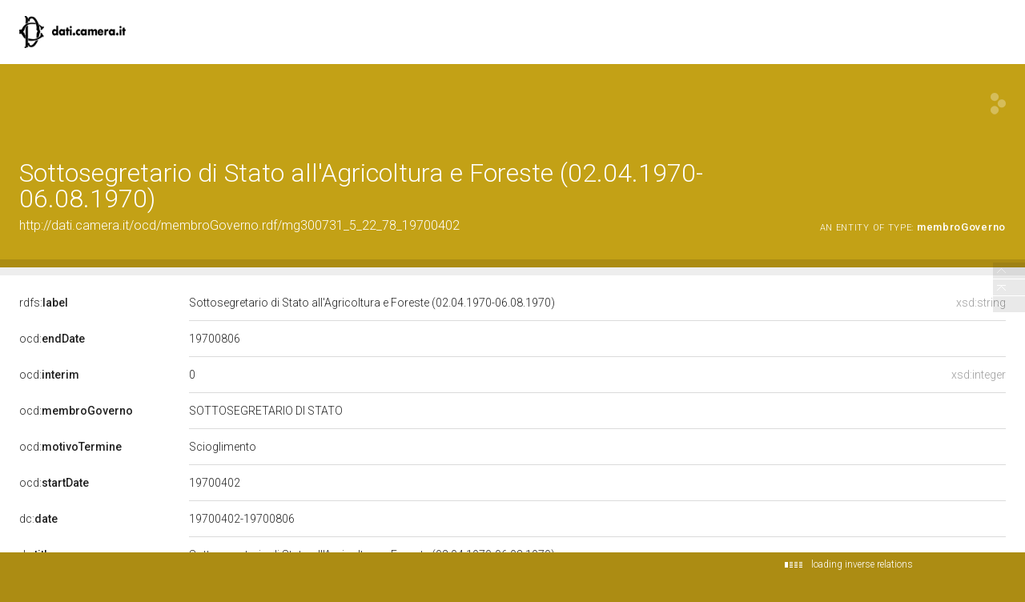

--- FILE ---
content_type: application/xml;charset=UTF-8
request_url: https://dati.camera.it/ocd/linkedResourceTitles
body_size: 636
content:
<?xml version="1.0" encoding="UTF-8"?>
<root><resource about="http://dati.camera.it/ocd/governo.rdf/g22" nsabout="null:g22"><title><![CDATA[III Governo Rumor (27.03.1970 - 06.08.1970)]]></title></resource>
<resource about="http://dati.camera.it/ocd/legislatura.rdf/repubblica_05" nsabout="null:repubblica_05"><title><![CDATA[Legislatura V della Repubblica (05.06.1968-24.05.1972)]]></title></resource>
<resource about="http://dati.camera.it/ocd/membroGoverno" nsabout="ocd:membroGoverno"><title><![CDATA[membro di Governo]]></title></resource>
<resource about="http://dati.camera.it/ocd/organoGoverno.rdf/og22_78" nsabout="null:og22_78"><title><![CDATA[MINISTERO DELL'AGRICOLTURA E FORESTE]]></title></resource>
<resource about="http://dati.camera.it/ocd/persona.rdf/p300731" nsabout="null:p300731"><title><![CDATA[GIUSEPPE TORTORA]]></title></resource>
</root>